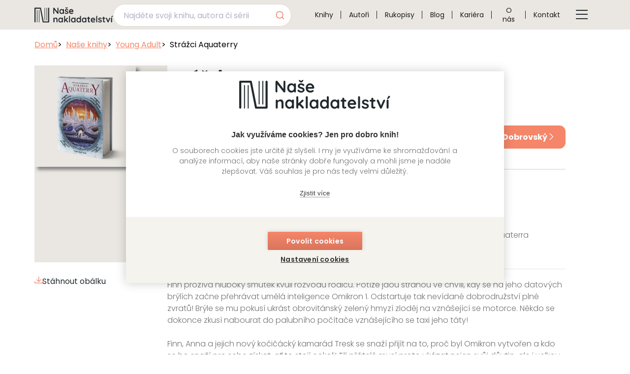

--- FILE ---
content_type: text/html; charset=utf-8
request_url: https://www.nasenakladatelstvi.cz/produkt/strazci-aquaterry
body_size: 10113
content:
<!doctype html><html class="no-js" lang="cs"><head><meta charset="utf-8"><meta http-equiv="x-ua-compatible" content="ie=edge"><meta http-equiv="x-dns-prefetch-control" content="on"><meta http-equiv="referrer-policy" content="no-referrer"><meta name="viewport" content="width=device-width,initial-scale=1"><meta name="mobile-web-app-capable" content="yes"><meta name="google-site-verification" content=""><meta name="robots" content="index, follow"><link rel="preconnect" href="https://www.googletagmanager.com/" as="script"><link rel="preload" href="https://www.googletagmanager.com/gtm.js?id=GTM-MHZ39BZD" as="script"><script>(function(w,d,s,l,i){w[l]=w[l]||[];w[l].push({'gtm.start':
		new Date().getTime(),event:'gtm.js'});var f=d.getElementsByTagName(s)[0],
		j=d.createElement(s),dl=l!='dataLayer'?'&l='+l:'';j.async=true;j.src=
		'https://www.googletagmanager.com/gtm.js?id='+i+dl;f.parentNode.insertBefore(j,f);
		})(window,document,'script','dataLayer','GTM-MHZ39BZD');</script><script>window.dataLayer = window.dataLayer || [];
		function gt(arg){
			dataLayer.push(arg);
		}
		gt(
			{'page':
				{
					'currencyCode': 'CZK',
					'locale': 'cs-CZ',
					'title': 'Kniha Strážci Aquaterry',
					'fullPath': '/produkt/strazci-aquaterry'
				},
			'version': 2.0
		});</script><title>Kniha Strážci Aquaterry | Naše nakladatelství</title><meta name="description" content="Kniha Strážci Aquaterry z pera Bernd Perplies, Christian Humberg vychází v Našem nakladatelství."><meta name="theme-color" content="#eae6e1"><meta property="og:title" content="Kniha Strážci Aquaterry| Naše nakladatelství"><meta property="og:description" content="
	
		Kniha Strážci Aquaterry z pera Bernd Perplies, Christian Humberg vychází v Našem nakladatelství.
	
	"><meta name="image" property="og:image" content="/images/og-graph.jpg"><link rel="apple-touch-icon" sizes="57x57" href="/images/fav/apple-icon-57x57.png"><link rel="apple-touch-icon" sizes="60x60" href="/images/fav/apple-icon-60x60.png"><link rel="apple-touch-icon" sizes="72x72" href="/images/fav/apple-icon-72x72.png"><link rel="apple-touch-icon" sizes="76x76" href="/images/fav/apple-icon-76x76.png"><link rel="apple-touch-icon" sizes="114x114" href="/images/fav/apple-icon-114x114.png"><link rel="apple-touch-icon" sizes="120x120" href="/images/fav/apple-icon-120x120.png"><link rel="apple-touch-icon" sizes="144x144" href="/images/fav/apple-icon-144x144.png"><link rel="apple-touch-icon" sizes="152x152" href="/images/fav/apple-icon-152x152.png"><link rel="apple-touch-icon" sizes="180x180" href="/images/fav/apple-icon-180x180.png"><link rel="icon" type="image/png" sizes="192x192" href="/images/fav/android-icon-192x192.png"><link rel="icon" type="image/png" sizes="32x32" href="/images/fav/favicon-32x32.png"><link rel="icon" type="image/png" sizes="96x96" href="/images/fav/favicon-96x96.png"><link rel="icon" type="image/png" sizes="16x16" href="/images/fav/favicon-16x16.png"><link rel="manifest" href="/images/fav/manifest.json"><link rel="preload" as="font" type="font/woff2" href="/fonts/poppins/Poppins-Light.woff2" crossorigin><link rel="preload" as="font" type="font/woff2" href="/fonts/poppins/Poppins-Regular.woff2" crossorigin><link rel="preload" as="font" type="font/woff2" href="/fonts/poppins/Poppins-Medium.woff2" crossorigin><link rel="preload" as="font" type="font/woff2" href="/fonts/poppins/Poppins-SemiBold.woff2" crossorigin><link rel="preload" as="font" type="font/woff2" href="/fonts/poppins/Poppins-Bold.woff2" crossorigin><style>@font-face{font-display:swap;font-family:icons;src:url(/fonts/icons/icons.ttf?6e85aa958f64ecdf71b8d6c9df5a7dd4) format("truetype"),url(/fonts/icons/icons.woff?6e85aa958f64ecdf71b8d6c9df5a7dd4) format("woff"),url(/fonts/icons/icons.woff2?6e85aa958f64ecdf71b8d6c9df5a7dd4) format("woff2")}@font-face{font-display:swap;font-family:Poppins;font-style:normal;font-weight:300;src:url(/fonts/poppins/Poppins-Light.woff2) format("woff2"),url(/fonts/poppins/Poppins-Light.ttf) format("truetype")}@font-face{font-display:swap;font-family:Poppins;font-style:normal;font-weight:400;src:url(/fonts/poppins/Poppins-Regular.woff2) format("woff2"),url(/fonts/poppins/Poppins-Regular.ttf) format("truetype")}@font-face{font-display:swap;font-family:Poppins;font-style:normal;font-weight:500;src:url(/fonts/poppins/Poppins-Medium.woff2) format("woff2"),url(/fonts/poppins/Poppins-Medium.ttf) format("truetype")}@font-face{font-display:swap;font-family:Poppins;font-style:normal;font-weight:600;src:url(/fonts/poppins/Poppins-SemiBold.woff2) format("woff2"),url(/fonts/poppins/Poppins-SemiBold.ttf) format("truetype")}@font-face{font-display:swap;font-family:Poppins;font-style:normal;font-weight:700;src:url(/fonts/poppins/Poppins-Bold.woff2) format("woff2"),url(/fonts/poppins/Poppins-Bold.ttf) format("truetype")}@font-face{font-family:Poppins-fallback;src:local("Arial");size-adjust:112.5%}.footer__intro--desktop{display:none;font-size:1rem;font-weight:300;line-height:2;margin-top:1.25rem}h1{color:#22292d;font-weight:700;line-height:1.5}:root{--aa-search-input-height:44px;--aa-input-icon-size:20px;--aa-base-unit:16;--aa-spacing-factor:1;--aa-spacing:calc(var(--aa-base-unit)*var(--aa-spacing-factor)*1px);--aa-spacing-half:calc(var(--aa-spacing)/2);--aa-panel-max-height:650px;--aa-base-z-index:9999;--aa-font-size:calc(var(--aa-base-unit)*1px);--aa-font-family:inherit;--aa-font-weight-medium:500;--aa-font-weight-semibold:600;--aa-font-weight-bold:700;--aa-icon-size:20px;--aa-icon-stroke-width:1.6;--aa-icon-color-rgb:119,119,163;--aa-icon-color-alpha:1;--aa-action-icon-size:20px;--aa-text-color-rgb:38,38,39;--aa-text-color-alpha:1;--aa-primary-color-rgb:62,52,211;--aa-primary-color-alpha:0.2;--aa-muted-color-rgb:128,126,163;--aa-muted-color-alpha:0.6;--aa-panel-border-color-rgb:128,126,163;--aa-panel-border-color-alpha:0.3;--aa-input-border-color-rgb:128,126,163;--aa-input-border-color-alpha:0.8;--aa-background-color-rgb:255,255,255;--aa-background-color-alpha:1;--aa-input-background-color-rgb:255,255,255;--aa-input-background-color-alpha:1;--aa-selected-color-rgb:179,173,214;--aa-selected-color-alpha:0.205;--aa-description-highlight-background-color-rgb:245,223,77;--aa-description-highlight-background-color-alpha:0.5;--aa-detached-media-query:(max-width:680px);--aa-detached-modal-media-query:(min-width:680px);--aa-detached-modal-max-width:680px;--aa-detached-modal-max-height:500px;--aa-overlay-color-rgb:115,114,129;--aa-overlay-color-alpha:0.4;--aa-panel-shadow:0 0 0 1px rgba(35,38,59,0.1),0 6px 16px -4px rgba(35,38,59,0.15);--aa-scrollbar-width:13px;--aa-scrollbar-track-background-color-rgb:234,234,234;--aa-scrollbar-track-background-color-alpha:1;--aa-scrollbar-thumb-background-color-rgb:var(--aa-background-color-rgb);--aa-scrollbar-thumb-background-color-alpha:1}span[class*=" icon-"]:before{font-family:icons!important;font-style:normal;font-weight:400;font-variant:normal;text-transform:none;line-height:1;-webkit-font-smoothing:antialiased;-moz-osx-font-smoothing:grayscale}.icon--arrow-right:before{content:""}.icon--chevron-right:before{content:""}.icon--menu:before{content:""}.icon--save:before{content:""}.btn{-webkit-box-align:center;-ms-flex-align:center;align-items:center;border:1px solid #f58669;border-radius:.75rem;display:-webkit-box;display:-ms-flexbox;display:flex;font-family:Poppins,Poppins-fallback,sans-serif;font-size:1rem;gap:1rem;-webkit-box-pack:justify;-ms-flex-pack:justify;justify-content:space-between;padding:.875rem 1.8rem;text-align:center;text-decoration:none;width:-webkit-fit-content;width:-moz-fit-content;width:fit-content}@media (max-width:767.9px){.btn{margin:0 auto}}.btn--primary{background:#f58669;color:#fff}.btn--sm{padding:.75rem 1.25rem}@media (max-width:991.9px){.btn--sm{font-size:.875rem;padding:.63rem 1rem}}.btn--sm .btn__text{display:-webkit-box;display:-ms-flexbox;display:flex;-ms-flex-wrap:wrap;flex-wrap:wrap;gap:.5rem}.btn .icon{display:-webkit-box;display:-ms-flexbox;display:flex}.btn .icon::before{font-weight:700!important}::-webkit-input-placeholder{color:rgba(34,41,45,.3);opacity:1}::-moz-placeholder{color:rgba(34,41,45,.3);opacity:1}:-ms-input-placeholder{color:rgba(34,41,45,.3);opacity:1}::-ms-input-placeholder{color:rgba(34,41,45,.3);opacity:1}::placeholder{color:rgba(34,41,45,.3);opacity:1}p{margin:1rem 0}*,::after,::before{-webkit-box-sizing:border-box;box-sizing:border-box}html{height:100%;overflow:hidden auto}body{display:-webkit-box;display:-ms-flexbox;display:flex;background:#fff;font-family:Poppins,Poppins-fallback,sans-serif;font-size:1rem;-webkit-box-orient:vertical;-webkit-box-direction:normal;-ms-flex-direction:column;flex-direction:column;line-height:1.35;margin:0;position:relative}main{width:100%;height:100%;-webkit-box-flex:1;-ms-flex-positive:1;flex-grow:1}h1,h2{color:#22292d;font-weight:700;line-height:1.5}h1{font-size:1.375rem}@media (min-width:768px){h1{font-size:1.75rem}}h1{-webkit-box-align:center;-ms-flex-align:center;align-items:center;display:-webkit-box;display:-ms-flexbox;display:flex;gap:2.5rem}h1::after,h1::before{border-bottom:2px solid #f58669;content:'';-webkit-box-flex:1;-ms-flex:1 1 auto;flex:1 1 auto}@media (min-width:992px){body{min-height:100%}h1{font-size:2rem}h1{gap:3rem}h1::before{display:none}}h2{font-size:1.125rem;padding-bottom:1rem}p{color:#737373;font-weight:300;line-height:1.5}.underline{border-bottom:1px solid #eae6e1}.uppercase{text-transform:uppercase!important}.container{margin:0 auto;max-width:100%;padding:0 1rem}@media (min-width:576px){.container{max-width:540px;padding:0 calc(calc(576px - 540px)/ 2)}}@media (min-width:768px){h2{font-size:1.375rem}.container{max-width:720px;padding:0 calc(calc(768px - 720px)/ 2)}}@media (min-width:992px){.container{max-width:960px;padding:0 calc(calc(992px - 960px)/ 2)}}@media (min-width:1100px){.container{max-width:1140px;padding:0 calc(calc(1100px - 1140px)/ 2)}}@media (min-width:1400px){.container{max-width:1320px;padding:0 calc(calc(1400px - 1320px)/ 2)}}.content{margin-bottom:3.125rem}@media (min-width:992px){.content{margin-bottom:6.37rem}}.content--pt{padding-top:calc(4.5rem + .5rem)}.content--pb{margin-bottom:0;padding-bottom:3.125rem}@media (min-width:992px){.content--pb{margin-bottom:0;padding-bottom:4.375rem}}.m-0{margin:0!important}.mt-3{margin-top:3rem!important}.d-none{display:none!important}.header{background:#eae6e1;height:4.5rem;left:0;position:fixed;right:0;top:0;z-index:100}@media (min-width:1100px){.header{height:3.75rem}}.header__container{-webkit-box-align:center;-ms-flex-align:center;align-items:center;display:-webkit-box;display:-ms-flexbox;display:flex;height:100%;-webkit-box-pack:justify;-ms-flex-pack:justify;justify-content:space-between}@media (max-width:1099.9px){.header__container{margin:0;max-width:100%;padding:0 1rem 0 2rem}.menu-btn{display:block}}.header__logo-box{-ms-flex-negative:0;flex-shrink:0;height:3rem;position:relative;width:10rem}.header__logo{height:100%;inset:0;-o-object-fit:contain;object-fit:contain;position:absolute;width:100%}.header__logo-link{height:100%;inset:0;position:absolute;width:100%}.menu-btn{background-color:transparent;border:0;border-radius:.6rem;color:#22292d;padding:1rem}.menu-btn__icon{color:#22292d;display:-webkit-box;display:-ms-flexbox;display:flex}.menu-btn__icon::before{font-size:1.5rem;font-weight:700!important}.menu{display:-webkit-box;display:-ms-flexbox;display:flex;position:relative}@media (min-width:1100px){.menu{-webkit-box-flex:1;-ms-flex-positive:1;flex-grow:1;height:100%;-webkit-box-pack:center;-ms-flex-pack:center;justify-content:center}}@media (max-width:1099.9px){.menu{background-color:#eae6e1;bottom:0;-webkit-box-shadow:0 .3125rem .9375rem 0 rgba(34,41,45,.125);box-shadow:0 .3125rem .9375rem 0 rgba(34,41,45,.125);height:100dvh;margin:auto;opacity:0;overflow:hidden auto;padding:7.5rem 1.75rem 3.13rem 3.13rem;position:fixed;right:0;top:0;-webkit-transform:translateX(100%);transform:translateX(100%);width:calc(100% - 7rem);z-index:10}.menu__items{-webkit-box-orient:vertical;-webkit-box-direction:normal;-ms-flex-direction:column;flex-direction:column}}@media (max-width:575.9px){.menu{width:calc(100% - 3rem)}}.menu__items{display:-webkit-box;display:-ms-flexbox;display:flex;list-style:none;margin:0;padding:0;width:100%}.menu__item{position:relative}.menu__item:not(:last-child){border-bottom:1px solid #22292d}@media (min-width:1100px){.menu__items{-webkit-box-pack:end;-ms-flex-pack:end;justify-content:flex-end}.menu__item{border-bottom:0}.menu__item:not(:last-child){border-bottom:0}.menu__item:not(:last-child)::after{border-right:1px solid #1c1c1c;bottom:0;content:'';height:1rem;margin:auto 0;position:absolute;right:0;top:0}}.menu__link{-webkit-box-align:center;-ms-flex-align:center;align-items:center;color:#1c1c1c;display:-webkit-box;display:-ms-flexbox;display:flex;height:100%;padding:1.3rem 0;text-align:center;-webkit-text-decoration:underline transparent;text-decoration:underline transparent}@media (min-width:1100px){.menu__link{padding:0 1rem}.menu__btn{display:none}}.menu__btn{background-color:transparent;border:0;border-radius:.6rem;left:calc(3.13rem - 1rem);padding:1rem;position:absolute;top:calc(3.13rem - 1rem)}.menu__icon{color:#f58669;display:-webkit-box;display:-ms-flexbox;display:flex}.menu__icon::before{font-size:1.5rem;font-weight:700!important}.footer__intro{color:#fff;font-size:.875rem;line-height:1.75;margin:0}@media (min-width:992px){.footer__intro{display:none}}.alert{background-color:#28aa61;bottom:0;color:#fff;height:-webkit-fit-content;height:-moz-fit-content;height:fit-content;left:0;margin:auto;opacity:0;padding:2rem;position:fixed;right:0;-webkit-transform:translateY(100%);transform:translateY(100%);visibility:hidden;width:100%;z-index:9999}@media (min-width:768px){.alert{bottom:2rem;left:2rem;right:initial;width:-webkit-fit-content;width:-moz-fit-content;width:fit-content}}.card-list{-webkit-box-align:center;-ms-flex-align:center;align-items:center;display:-webkit-box;display:-ms-flexbox;display:flex;-webkit-box-orient:horizontal;-webkit-box-direction:normal;-ms-flex-direction:row;flex-direction:row;-ms-flex-wrap:wrap;flex-wrap:wrap;gap:1.69rem 1rem;height:-webkit-fit-content;height:-moz-fit-content;height:fit-content;-webkit-box-pack:center;-ms-flex-pack:center;justify-content:center;width:100%}@media (min-width:576px){.card-list{-webkit-box-align:stretch;-ms-flex-align:stretch;align-items:stretch;-webkit-box-orient:horizontal;-webkit-box-direction:normal;-ms-flex-direction:row;flex-direction:row}}.card-list--products{--col-md:3;--col-lg:3;--col-xl:4}@media (min-width:768px){.card-list--products{-webkit-box-pack:left;-ms-flex-pack:left;justify-content:left}}@media (min-width:1100px) and (max-width:1399.9px){.menu__link{font-size:.875rem}.card-list--products{gap:2rem 1.5rem}.card-list--products .card{-webkit-box-flex:1;-ms-flex:1 0 calc((100% - ((var(--col-lg) - 1) * 1.5rem))/ var(--col-lg));flex:1 0 calc((100% - ((var(--col-lg) - 1) * 1.5rem))/ var(--col-lg));max-width:calc((100% - ((var(--col-lg) - 1) * 1.5rem))/ var(--col-lg));min-width:10.8125rem}}@media (min-width:1400px){.card-list--products .card{-webkit-box-flex:1;-ms-flex:1 0 calc((100% - ((var(--col-xl) - 1) * 1.5rem))/ var(--col-xl));flex:1 0 calc((100% - ((var(--col-xl) - 1) * 1.5rem))/ var(--col-xl));max-width:calc((100% - ((var(--col-xl) - 1) * 1.5rem))/ var(--col-xl))}}.card{-ms-flex-item-align:start;align-self:flex-start;background-color:#fff;-webkit-box-flex:1;-ms-flex:1 0 100%;flex:1 0 100%;max-width:9.1875rem;min-width:9.1875rem;overflow:hidden;position:relative}@media (min-width:576px){.card{-webkit-box-flex:1;-ms-flex:1 0 calc(50% - (1rem / 2));flex:1 0 calc(50% - (1rem / 2));max-width:calc(50% - (1rem / 2))}}@media (min-width:768px){.card{-webkit-box-flex:1;-ms-flex:1 0 calc((100% - (2 * 1rem))/ var(--col-md));flex:1 0 calc((100% - (2 * 1rem))/ var(--col-md));max-width:calc((100% - (2 * 1rem))/ var(--col-md))}}@media (min-width:992px){.card-list{gap:2rem 1.5rem}.card{-webkit-box-flex:1;-ms-flex:1 0 calc((100% - ((var(--col-lg) - 1) * 1.5rem))/ var(--col-lg));flex:1 0 calc((100% - ((var(--col-lg) - 1) * 1.5rem))/ var(--col-lg));max-width:calc((100% - ((var(--col-lg) - 1) * 1.5rem))/ var(--col-lg));min-width:10.8125rem}}@media (min-width:1100px){.card{-webkit-box-flex:1;-ms-flex:1 0 calc((100% - ((var(--col-xl) - 1) * 1.5rem))/ var(--col-xl));flex:1 0 calc((100% - ((var(--col-xl) - 1) * 1.5rem))/ var(--col-xl));max-width:calc((100% - ((var(--col-xl) - 1) * 1.5rem))/ var(--col-xl))}}.card__detail-link{height:100%;inset:0;position:absolute;width:100%;z-index:1}.card__img-box{background-color:#eae6e1;height:13.875rem;overflow:hidden;position:relative}@media (min-width:992px){.card__img-box{height:14.4375rem}}.card__img-wrapper{height:calc(100% - (2 * 1.75rem));inset:1.75rem;position:absolute;width:calc(100% - (2 * 1.75rem))}@media (min-width:768px){.card__img-wrapper{height:calc(100% - (2 * 2.75rem));inset:2.75rem;width:calc(100% - (2 * 2.75rem))}}@media (min-width:992px){.card__img-wrapper{height:calc(100% - (2 * 2rem));inset:2rem;width:calc(100% - (2 * 2rem))}.card--detail .card__img-box{height:16rem}}.card__img{-webkit-box-shadow:.375rem .375rem .375rem 0 rgba(34,41,45,.5);box-shadow:.375rem .375rem .375rem 0 rgba(34,41,45,.5);height:auto;inset:0;margin:auto;max-height:100%;-o-object-fit:contain;object-fit:contain;position:absolute;-webkit-transform:scale(1);transform:scale(1);width:100%}@media (min-width:768px) and (max-width:991.9px){.card--detail{-webkit-box-flex:1;-ms-flex:1 0 calc(50% - (1rem / 2));flex:1 0 calc(50% - (1rem / 2));max-width:calc(50% - (1rem / 2))}}.algolia-no-results{color:#c92661;left:1.2rem;position:absolute;top:3.5rem}.fulltext-search-navbar{margin-bottom:1rem}@media (min-width:576px){.card__img{width:auto}.fulltext-search-navbar{min-width:18rem}}@media (min-width:1100px){.fulltext-search-navbar{min-width:20rem;margin:.5rem 2rem 0 0}}.fulltext-search{height:2.8125rem;position:relative;z-index:10}.lists-group{display:-webkit-box;display:-ms-flexbox;display:flex;-ms-flex-wrap:wrap;flex-wrap:wrap;gap:1rem 1rem}@media (min-width:768px){.lists-group{gap:1rem 3rem}}.lists-group .list--key-value{-webkit-box-flex:1;-ms-flex:1 0 100%;flex:1 0 100%}@media (min-width:576px) and (max-width:767.9px){.lists-group .list--key-value{-webkit-box-flex:1;-ms-flex:1 0 calc((100% - 1rem)/ 2);flex:1 0 calc((100% - 1rem)/ 2)}}@media (min-width:992px){.lists-group .list--key-value{-webkit-box-flex:1;-ms-flex:1 0 calc((100% - (2 * 3rem))/ 2);flex:1 0 calc((100% - (2 * 3rem))/ 2);font-size:.875rem}}@media (min-width:1400px){.fulltext-search-navbar{min-width:22rem}.lists-group .list--key-value{-webkit-box-flex:1;-ms-flex:1 0 calc((100% - (2 * 3rem))/ 3);flex:1 0 calc((100% - (2 * 3rem))/ 3)}}.lists-group .list--sm{-webkit-box-flex:1;-ms-flex:1 1 auto;flex:1 1 auto}.lists-group--border{border-bottom:1px solid #eae6e1;border-top:1px solid #eae6e1;padding:1.25rem 0}.list{font-size:.875rem;list-style:none;margin:0;padding:0}.list__item{color:#737373;line-height:1.35;padding:.35rem;padding-left:1.55rem;position:relative}.list__item::before{background-color:#f58669;border-radius:50%;content:'';height:.6rem;left:0;position:absolute;top:.65rem;width:.6rem}.list__key{color:#22292d;font-weight:700}.list__value{font-weight:300;white-space:nowrap}.list--key-value .list__item{display:-webkit-box;display:-ms-flexbox;display:flex;gap:.5rem;padding-left:.35rem}.list--key-value .list__item::before{display:none}.list--key-value .list__key{-webkit-box-flex:0;-ms-flex:0 0 7rem;flex:0 0 7rem}@media (min-width:576px) and (max-width:767.9px){.list--key-value .list__key{-webkit-box-flex:0;-ms-flex:0 0 6rem;flex:0 0 6rem}}@media (min-width:1400px){.list--key-value .list__key{-webkit-box-flex:0;-ms-flex:0 0 8rem;flex:0 0 8rem}.list--sm .list__key{-webkit-box-flex:0;-ms-flex:0 0 5rem;flex:0 0 5rem}}.list--lg{padding:1.5rem 0 2rem}.list--lg .list__item{gap:.5rem}@media (min-width:576px){.list--lg .list__item{gap:1rem}}.detail-grid{-webkit-box-align:start;-ms-flex-align:start;align-items:flex-start;display:-webkit-box;display:-ms-flexbox;display:flex;-webkit-box-orient:vertical;-webkit-box-direction:normal;-ms-flex-direction:column;flex-direction:column;gap:3.81rem}.detail-grid__link{color:#f58669;font-weight:400}.detail-grid__intro{width:10rem}@media (max-width:767.9px){.detail-grid{gap:1.5rem}.detail-grid__intro{margin:0 auto;width:16rem}}@media (min-width:768px){.detail-grid{-webkit-box-orient:horizontal;-webkit-box-direction:normal;-ms-flex-direction:row;flex-direction:row}.detail-grid__intro{-webkit-box-flex:1;-ms-flex:1 0 calc((100% - 1rem) * .25);flex:1 0 calc((100% - 1rem) * .25);max-width:calc((100% - 1rem) * .25);position:sticky;top:90px;z-index:10}}.detail-grid__img-box{background-color:#eae6e1;height:14rem;overflow:hidden;position:relative;width:100%}@media (max-width:767.9px){.detail-grid__img-box{height:25rem}}@media (min-width:992px){.list{font-size:1rem}.list--lg .list__item{gap:2.9rem}.detail-grid__intro{-webkit-box-flex:1;-ms-flex:1 0 calc((100% - 3.81rem) * .25);flex:1 0 calc((100% - 3.81rem) * .25);max-width:calc((100% - 3.81rem) * .25)}.detail-grid__img-box{min-width:13.5rem;height:16rem}}@media (min-width:1100px){.lists-group .list--key-value{font-size:1rem}.detail-grid__img-box{min-width:15.875rem;height:25rem}}@media (min-width:1400px){.detail-grid__img-box{min-width:18.375rem;height:25rem}}.detail-grid__img-wrapper{position:relative}@media (min-width:768px){.detail-grid__img-wrapper{-webkit-box-flex:1;-ms-flex:1 0 calc((100% - 1rem) * .25);flex:1 0 calc((100% - 1rem) * .25);max-width:calc((100% - 1rem) * .25)}}@media (min-width:992px){.detail-grid__img-wrapper{-webkit-box-flex:1;-ms-flex:1 0 calc((100% - 3.81rem) * .25);flex:1 0 calc((100% - 3.81rem) * .25);max-width:calc((100% - 3.81rem) * .25)}}.detail-grid__img{height:100%;inset:0;-o-object-fit:cover;object-fit:cover;position:absolute;width:100%}.detail-grid__download{-webkit-box-align:center;-ms-flex-align:center;align-items:center;color:#22292d;display:-webkit-box;display:-ms-flexbox;display:flex;font-size:.875rem;gap:1.4rem;margin:1rem auto;text-decoration:none;width:-webkit-fit-content;width:-moz-fit-content;width:fit-content}.detail-grid__download .icon{color:#f58669}.detail-grid__download .icon::before{font-weight:700!important}.detail-grid__download-text{-webkit-text-decoration:underline transparent;text-decoration:underline transparent}.detail-grid__content{width:100%}@media (min-width:768px){.detail-grid__content{-webkit-box-flex:1;-ms-flex:1 0 calc((100% - 1rem) * .75);flex:1 0 calc((100% - 1rem) * .75);max-width:calc((100% - 1rem) * .75)}}@media (min-width:992px){.detail-grid__download{font-size:1rem;margin:1.75rem 0 0}.detail-grid__content{-webkit-box-flex:1;-ms-flex:1 0 calc((100% - 3.81rem) * .75);flex:1 0 calc((100% - 3.81rem) * .75);max-width:calc((100% - 3.81rem) * .75)}}.detail-grid__desc{border-bottom:1px solid #eae6e1;color:#737373;font-weight:300;margin:1.25rem 0 .5rem;padding-bottom:.25rem}.detail-grid--book{margin-top:.5rem}@media (max-width:767.9px){.detail-grid--book{gap:1.5rem}}@media (min-width:768px){.detail-grid--book{margin-top:2rem}}.detail-grid--book .detail-grid__img-wrapper{height:calc(100% - (2 * 1rem));inset:1rem;max-width:initial;position:absolute;width:calc(100% - (2 * 1rem))}@media (min-width:992px){.detail-grid--book .detail-grid__img-wrapper{height:calc(100% - (2 * 2rem));inset:2rem;width:calc(100% - (2 * 2rem))}}@media (min-width:1100px){.detail-grid--book .detail-grid__img-wrapper{height:calc(100% - (2 * 2rem));inset:2rem;width:calc(100% - (2 * 2rem))}}.detail-grid--book .detail-grid__img{-webkit-box-shadow:.375rem .375rem .375rem 0 rgba(34,41,45,.5);box-shadow:.375rem .375rem .375rem 0 rgba(34,41,45,.5);height:auto;inset:0;margin:auto;-o-object-fit:contain;object-fit:contain;position:absolute}.detail-grid-title{display:block;margin:0 0 .5rem}.detail-grid-title::after{display:none}.detail-grid-text{color:#22292d;font-size:.875rem;font-weight:300;text-align:center}.detail-grid-text--d-md{display:none}@media (min-width:768px){.detail-grid-text{display:none;font-size:1rem;margin-top:0;text-align:left}.detail-grid-text--d-md{display:block}}.price-box{display:-webkit-box;display:-ms-flexbox;display:flex;-webkit-box-orient:vertical;-webkit-box-direction:normal;-ms-flex-direction:column;flex-direction:column;gap:1rem;-webkit-box-pack:justify;-ms-flex-pack:justify;justify-content:space-between;padding:.25rem 0 1.25rem}@media (max-width:767.9px){.price-box{-webkit-box-align:center;-ms-flex-align:center;align-items:center}}@media (min-width:1100px){.price-box{-webkit-box-align:center;-ms-flex-align:center;align-items:center;-webkit-box-orient:horizontal;-webkit-box-direction:normal;-ms-flex-direction:row;flex-direction:row}}.price-box__col{-webkit-box-align:center;-ms-flex-align:center;align-items:center;display:-webkit-box;display:-ms-flexbox;display:flex;-webkit-box-orient:horizontal;-webkit-box-direction:normal;-ms-flex-direction:row;flex-direction:row;gap:2.38rem}@media (max-width:767.9px){.price-box__col{-webkit-box-pack:center;-ms-flex-pack:center;justify-content:center}}.price-box__price{color:#22292d;font-size:2rem;font-weight:700;margin:0}.price-box__info{display:-webkit-box;display:-ms-flexbox;display:flex;-webkit-box-orient:vertical;-webkit-box-direction:normal;-ms-flex-direction:column;flex-direction:column}@media (min-width:576px){.price-box__price{font-size:2.75rem}.price-box__info{gap:.125rem}}@media (min-width:992px){.price-box__price{font-size:3.75rem}.price-box__info{gap:.25rem}}.price-box__text{color:#737373;font-size:.75rem;font-weight:300}@media (min-width:576px){.price-box__text{font-size:.875rem}}@media (min-width:992px){.price-box__text{font-size:1rem}}.price-box__text--available{color:#28aa61}.breadcrumbs{display:-webkit-box;display:-ms-flexbox;display:flex;gap:.5rem;list-style-type:none;margin:0;padding:0}.breadcrumbs__link{color:#f58669}.breadcrumbs__item{white-space:nowrap}.breadcrumbs__item::before{content:">";margin-right:.5rem}.breadcrumbs__item:first-child::before{content:"";margin-right:0}.breadcrumbs__item:last-child{overflow:hidden;text-overflow:ellipsis}</style><link rel="preload" as="style" href="/css/style-main.min.css?v=v1.0.57" onload="this.onload = null; this.rel = 'stylesheet';"><noscript><link rel="stylesheet" href="/css/style-main.min.css?v=v1.0.57"></noscript></head><body data-action="detail" data-controller="Detail" data-storage-bucket="nasenakladatelstvi-production-storage" data-storage-bucket-url="https://storage.nasenakladatelstvi.cz" data-storage-bucket-id="AKIAWBRSXDHQDFLLGLHR" data-storage-bucket-secret="U2FsdGVkX19Vtyq6S2WneQOGlg8SJWEXDTC05U4cinT4Izq6SIFBbqqywmoaig1egt70n2VB9xZThTHewBFfdw==" data-website-bucket-url="https://www.nasenakladatelstvi.cz" data-email="info@nasenakladatelstvi.cz" data-api-url="https://08slnz1mqb.execute-api.eu-central-1.amazonaws.com/v0" data-api-endpoint="" data-algolia-app-id="4APGFFUIE6" data-algolia-search-key="76fa9ab13148cf47880a09e0e660a62f" data-algolia-index="production-search-index" id="body"><noscript><iframe src="https://www.googletagmanager.com/ns.html?id=GTM-MHZ39BZD" height="0" width="0" style="display:none;visibility:hidden"></iframe></noscript><header class="header" id="js-header"><div class="header__container container"><div class="header__logo-box"><img class="header__logo" src="/images/logo-dark.svg" width="163" height="31" loading="lazy" alt="Naše nakladatelství logo"> <a class="header__logo-link" href="/" aria-label="Navigovat na domovskou stránku"></a></div><nav class="menu" id="js-menu"><button class="menu__btn" aria-label="Tlačítko zavření menu" id="js-menu-close-btn"><span class="menu__icon icon icon--arrow-right"></span></button><ul class="menu__items"><li><div class="fulltext-search-navbar"><div class="fulltext-search search"><div id="algolia-autocomplete" class="algolia-autocomplete search__input"></div><div class="algolia-no-results d-none">Nenalezeny žádné záznamy</div></div></div></li><li class="menu__item"><a class="menu__link" href="/nase-knihy" title="Knihy">Knihy</a></li><li class="menu__item"><a class="menu__link" href="/autori" title="Autoři">Autoři</a></li><li class="menu__item"><a class="menu__link" href="/nabidka-rukopisu" title="Rukopisy">Rukopisy</a></li><li class="menu__item"><a class="menu__link" href="/piseme-o-knihach" title="Blog">Blog</a></li><li class="menu__item"><a class="menu__link" href="/kariera" title="Kariéra">Kariéra</a></li><li class="menu__item"><a class="menu__link" href="/o-nas-a-znacky" title="O nás">O nás</a></li><li class="menu__item"><a class="menu__link" href="/kontakt" title="Kontakt">Kontakt</a></li></ul></nav><div class="header__actions"><button aria-label="Tlačítko otevření menu" class="menu-btn" id="js-menu-open-btn"><span class="menu-btn__icon icon icon--menu"></span></button></div></div></header><main class="container"><section class="content content--pt content--pb"><ul class="breadcrumbs"><li class="breadcrumbs__item"><a class="breadcrumbs__link" href="/">Domů</a></li><li class="breadcrumbs__item"><a class="breadcrumbs__link" href="/nase-knihy">Naše knihy</a></li><li class="breadcrumbs__item"><a class="breadcrumbs__link" href="/young-adult">Young Adult</a></li><li class="breadcrumbs__item">Strážci Aquaterry</li></ul><p class="detail-grid-text">Autor: <a class="detail-grid__link" href="/autor/bernd-perplies" title="Bernd Perplies">Bernd Perplies</a> , <a class="detail-grid__link" href="/autor/christian-humberg" title="Christian Humberg">Christian Humberg</a></p><div class="detail-grid detail-grid--book"><div class="detail-grid__intro"><div class="detail-grid__sticky-wrapper"><div class="detail-grid__img-box"><div class="detail-grid__img-wrapper"><a data-fslightbox href="https://storage.nasenakladatelstvi.cz/0x0/products/3350.png.webp?hash=8c554fd273d61a0b7b11816281d0b2218b982c42" data-type="image"><picture><source srcset="https://storage.nasenakladatelstvi.cz/384x0/products/3350.png.webp?hash=f47cc93db130898ce2c1dc0869898c8fa502a594" type="image/webp" media=""><img class="detail-grid__img" alt="Strážci Aquaterry" src="https://storage.nasenakladatelstvi.cz/384x0/products/3350.png?hash=7322dc20091696c8e05365c4aabed5d7ab920a79" width="384" height="450" loading=""></picture></a></div></div><a class="detail-grid__download js-download" data-name="Strážci Aquaterry" href="https://storage.nasenakladatelstvi.cz/products/3350.png" download><span class="icon icon--save"></span> <span class="detail-grid__download-text">Stáhnout obálku</span></a></div></div><div class="detail-grid__content"><h1 class="detail-grid-title">Strážci Aquaterry</h1><p class="detail-grid-text detail-grid-text--d-md">Autor: <a class="detail-grid__link" href="/autor/bernd-perplies" title=" Perplies">Bernd Perplies</a> , <a class="detail-grid__link" href="/autor/christian-humberg" title=" Humberg">Christian Humberg</a></p><div class="price-box underline"><div class="price-box__col"><p class="price-box__price">299 Kč</p><div class="price-box__info"><span class="price-box__text">s <span class="uppercase">DPH</span></span> <span class="price-box__text price-box__text--available uppercase">Není skladem</span></div></div><a href="https://www.knihydobrovsky.cz/strazci-aquaterry-149377975" target="_blank" class="btn btn--primary btn--sm m-0"><span class="btn__text">Koupit na e-shopu <strong>Knihy Dobrovský</strong></span> <span class="icon icon--chevron-right"></span></a></div><div class="lists-group lists-group--border"><ul class="list list--key-value"><li class="list__item"><span class="list__key">Datum vydání:</span> <span class="list__value">10.6.2019</span></li><li class="list__item"><span class="list__key">Jazyk:</span> <span class="list__value">čeština</span></li><li class="list__item"><span class="list__key">Vazba:</span> <span class="list__value">Pevná</span></li></ul><ul class="list list--key-value"><li class="list__item"><span class="list__key">Počet stran:</span> <span class="list__value">240</span></li><li class="list__item"><span class="list__key">EAN:</span> <span class="list__value">9788075856272</span></li><li class="list__item"><span class="list__key">ISBN:</span> <span class="list__value">978-80-7585-627-2</span></li><li class="list__item"><span class="list__key">Originál:</span> <span class="list__value">Die Wächter von Aquaterra</span></li></ul><ul class="list list--key-value list--sm"><li class="list__item"><span class="list__key">Značka:</span> <span class="list__value"><a href="/nase-knihy?minYear=1999&maxYear=2024&brand=KING COOL" class="detail-grid__link" title="Značka KING COOL">KING COOL</a></span></li></ul></div><div class="detail-grid__desc"><p>Finn prožívá hluboký smutek kvůli rozvodu rodičů. Potíže jdou stranou ve chvíli, kdy se na jeho datových brýlích začne přehrávat umělá inteligence Omikron 1. Odstartuje tak nevídané dobrodružství plné zvratů! Brýle se mu pokusí ukrást obrovitánský zelený hmyzí zloděj na vznášející se motorce. Někdo se dokonce zkusí nabourat do palubního počítače vznášejícího se taxi jeho táty!<br><br>Finn, Anna a jejich nový kočičácký kamarád Tresk se snaží přijít na to, proč byl Omikron vytvořen a kdo se ho snaží pro sebe získat, ať to stojí cokoli! Tři přátelé musí proto ukázat nejen svůj důvtip, ale i velkou odvahu, a dokonce vytasit Treskovy ostré drápy. V jejich pátrání jim nejednou pomůže sama umělá inteligence Omikron 1 a také limurská opička Heisenberg z aquaterrské Zoo, o kterou se Anna stará. Během jejich pátrání se tři kamarádi seznámí s podsvětím Aquaterry a několikrát jim hrozí skutečné nebezpečí!<br></p></div><ul class="list list--key-value list--lg"><li class="list__item"><span class="list__key">Série:</span> <span class="list__value"><a class="detail-grid__link" href="/serie/strazci-aquaterry">Strážci Aquaterry</a></span></li><li class="list__item"><span class="list__key">Zařažení titulu:</span> <span class="list__value">Kategorie ‣ <a class="detail-grid__link" href="/young-adult">Young Adult</a> ‣ <a class="detail-grid__link" href="/sci-fi-fantasy-a-komiksy/fantasy">Fantasy</a></span></li></ul><h2 class="underline">Další knihy značky</h2><div class="card-list card-list--products mt-3" id="js-detail-items"><div class="card card--detail js-detail-item"><a href="/produkt/medved-a-slavik" class="card__detail-link" title="Medvěd a slavík"></a><div class="card__img-box"><div class="card__img-wrapper"><picture><source srcset="https://storage.nasenakladatelstvi.cz/140x0/products/3164.png.webp?hash=9d55d86177880153b3bafd2c0f740011b764e935" type="image/webp" media=""><img class="card__img" alt="Medvěd a slavík" src="https://storage.nasenakladatelstvi.cz/140x0/products/3164.png.webp?hash=9d55d86177880153b3bafd2c0f740011b764e935" width="140" height="0" fetchpriority="auto" loading="eager"></picture></div></div><div class="card__content"><p class="card__title">Medvěd a slavík</p><p class="card__authors">Katherine Arden</p></div></div><div class="card card--detail js-detail-item"><a href="/produkt/svetla-na-obloze" class="card__detail-link" title="Světla na obloze"></a><div class="card__img-box"><div class="card__img-wrapper"><picture><source srcset="https://storage.nasenakladatelstvi.cz/140x0/products/3113.png.webp?hash=d15e22b00f243e332edf16fe86d0711445da0b88" type="image/webp" media=""><img class="card__img" alt="Světla na obloze" src="https://storage.nasenakladatelstvi.cz/140x0/products/3113.png.webp?hash=d15e22b00f243e332edf16fe86d0711445da0b88" width="140" height="0" fetchpriority="auto" loading="eager"></picture></div></div><div class="card__content"><p class="card__title">Světla na obloze</p><p class="card__authors">Lisa Lueddecke</p></div></div><div class="card card--detail js-detail-item"><a href="/produkt/divka-ve-vezi" class="card__detail-link" title="Dívka ve věži"></a><div class="card__img-box"><div class="card__img-wrapper"><picture><source srcset="https://storage.nasenakladatelstvi.cz/140x0/products/3131.png.webp?hash=b6f11ac7583052bc61b49e7fffa344fa31701e82" type="image/webp" media=""><img class="card__img" alt="Dívka ve věži" src="https://storage.nasenakladatelstvi.cz/140x0/products/3131.png.webp?hash=b6f11ac7583052bc61b49e7fffa344fa31701e82" width="140" height="0" fetchpriority="auto" loading="eager"></picture></div></div><div class="card__content"><p class="card__title">Dívka ve věži</p><p class="card__authors">Katherine Arden</p></div></div><div class="card card--detail js-detail-item"><a href="/produkt/nyxia-nespoutana" class="card__detail-link" title="Nyxia nespoutaná"></a><div class="card__img-box"><div class="card__img-wrapper"><picture><source srcset="https://storage.nasenakladatelstvi.cz/140x0/products/4360.png.webp?hash=733d59edbaaaffa7d344400d40f15b03009cf68f" type="image/webp" media=""><img class="card__img" alt="Nyxia nespoutaná" src="https://storage.nasenakladatelstvi.cz/140x0/products/4360.png.webp?hash=733d59edbaaaffa7d344400d40f15b03009cf68f" width="140" height="0" fetchpriority="auto" loading="lazy"></picture></div></div><div class="card__content"><p class="card__title">Nyxia nespoutaná</p><p class="card__authors">Scott Reintgen</p></div></div><div class="card card--detail js-detail-item"><a href="/produkt/aura-dar" class="card__detail-link" title="Aura: Dar"></a><div class="card__img-box"><div class="card__img-wrapper"><picture><source srcset="https://storage.nasenakladatelstvi.cz/140x0/products/3351.png.webp?hash=67e07a7a77b9c1e3df289cac2aea0a563419bc11" type="image/webp" media=""><img class="card__img" alt="Aura: Dar" src="https://storage.nasenakladatelstvi.cz/140x0/products/3351.png.webp?hash=67e07a7a77b9c1e3df289cac2aea0a563419bc11" width="140" height="0" fetchpriority="auto" loading="lazy"></picture></div></div><div class="card__content"><p class="card__title">Aura: Dar</p><p class="card__authors">Benedict Clara</p></div></div><div class="card card--detail js-detail-item"><a href="/produkt/furyborn" class="card__detail-link" title="Furyborn"></a><div class="card__img-box"><div class="card__img-wrapper"><picture><source srcset="https://storage.nasenakladatelstvi.cz/140x0/products/3352.png.webp?hash=e378a871d61ec003aa4d5dc10b82141ac0a2984a" type="image/webp" media=""><img class="card__img" alt="Furyborn" src="https://storage.nasenakladatelstvi.cz/140x0/products/3352.png.webp?hash=e378a871d61ec003aa4d5dc10b82141ac0a2984a" width="140" height="0" fetchpriority="auto" loading="lazy"></picture></div></div><div class="card__content"><p class="card__title">Furyborn</p><p class="card__authors">Claire Legrand</p></div></div><div class="card card--detail js-detail-item"><a href="/produkt/jane-doe-kolebka-vsech-svetu" class="card__detail-link" title="Jane Doe: Kolébka všech světů"></a><div class="card__img-box"><div class="card__img-wrapper"><picture><source srcset="https://storage.nasenakladatelstvi.cz/140x0/products/4241.png.webp?hash=1523fcd162de46bceb59bd9f4d41f16bbdb5bd26" type="image/webp" media=""><img class="card__img" alt="Jane Doe: Kolébka všech světů" src="https://storage.nasenakladatelstvi.cz/140x0/products/4241.png.webp?hash=1523fcd162de46bceb59bd9f4d41f16bbdb5bd26" width="140" height="0" fetchpriority="auto" loading="lazy"></picture></div></div><div class="card__content"><p class="card__title">Jane Doe: Kolébka všech světů</p><p class="card__authors">Jeremy Lachlan</p></div></div><div class="card card--detail js-detail-item"><a href="/produkt/parta-od-mississippi" class="card__detail-link" title="Parta od Mississippi"></a><div class="card__img-box"><div class="card__img-wrapper"><picture><source srcset="https://storage.nasenakladatelstvi.cz/140x0/products/4279.png.webp?hash=eaa6649259acd9508a8cf8c7f273c030c169905a" type="image/webp" media=""><img class="card__img" alt="Parta od Mississippi" src="https://storage.nasenakladatelstvi.cz/140x0/products/4279.png.webp?hash=eaa6649259acd9508a8cf8c7f273c030c169905a" width="140" height="0" fetchpriority="auto" loading="lazy"></picture></div></div><div class="card__content"><p class="card__title">Parta od Mississippi</p><p class="card__authors">Davide Morosinotto</p></div></div><div class="card card--detail js-detail-item"><a href="/produkt/cerna-carodejka" class="card__detail-link" title="Černá čarodějka"></a><div class="card__img-box"><div class="card__img-wrapper"><picture><source srcset="https://storage.nasenakladatelstvi.cz/140x0/products/7029.jpg.webp?hash=1d55a10404d631bf893fa3b044b1bd25d5635688" type="image/webp" media=""><img class="card__img" alt="Černá čarodějka" src="https://storage.nasenakladatelstvi.cz/140x0/products/7029.jpg.webp?hash=1d55a10404d631bf893fa3b044b1bd25d5635688" width="140" height="0" fetchpriority="auto" loading="lazy"></picture></div></div><div class="card__content"><p class="card__title">Černá čarodějka</p><p class="card__authors">Laurie Forest</p></div></div><div class="card card--detail js-detail-item"><a href="/produkt/norra-latin" class="card__detail-link" title="Norra Latin: Škola snů"></a><div class="card__img-box"><div class="card__img-wrapper"><picture><source srcset="https://storage.nasenakladatelstvi.cz/140x0/products/4222.png.webp?hash=64b4476e49e26e9d2841af46b0cc554dc07fabc8" type="image/webp" media=""><img class="card__img" alt="Norra Latin: Škola snů" src="https://storage.nasenakladatelstvi.cz/140x0/products/4222.png.webp?hash=64b4476e49e26e9d2841af46b0cc554dc07fabc8" width="140" height="0" fetchpriority="auto" loading="lazy"></picture></div></div><div class="card__content"><p class="card__title">Norra Latin: Škola snů</p><p class="card__authors">Sara B. Elfgren</p></div></div><div class="card card--detail js-detail-item"><a href="/produkt/vsechny-hvezdy-na-nebi" class="card__detail-link" title="Všechny hvězdy na nebi"></a><div class="card__img-box"><div class="card__img-wrapper"><picture><source srcset="https://storage.nasenakladatelstvi.cz/140x0/products/4387.png.webp?hash=198558f4324a263f8b622df49acf1e8c11fa7014" type="image/webp" media=""><img class="card__img" alt="Všechny hvězdy na nebi" src="https://storage.nasenakladatelstvi.cz/140x0/products/4387.png.webp?hash=198558f4324a263f8b622df49acf1e8c11fa7014" width="140" height="0" fetchpriority="auto" loading="lazy"></picture></div></div><div class="card__content"><p class="card__title">Všechny hvězdy na nebi</p><p class="card__authors">Kit Frick</p></div></div></div><a class="btn btn--link btn--chevron-down mt-3" href="/nase-knihy?minYear=1999&maxYear=2024&brand=KING COOL" class="detail-grid__link" title="Značka KING COOL">Zobrazit další <span class="icon icon--chevron-right"></span></a></div></div></section></main><script>gt({
	'page': {
		'type': 'detail',
		'kind': 'product.detail',
		'detail': {
			'products': [{
				'id': '1313',
				'name': 'Strážci Aquaterry',
				'price': 0, // without VAT, discounts included
				'fullPrice': 299, // with VAT, without discounts
				'tax': 299 - 0,
				'brand': 'KING COOL',
				'category': 'Naše knihy/Young Adult/Fantasy',
				'categoryId': '69',
				'variant' : '',
				'variantId' : '',
				'rating' : '',
				'labels' : '',
				'available' : 'Není skladem',
				'coupon' : '5478AKUPON'
				}]
		}
	}
});</script><footer class="footer"><div class="footer__container container"><div class="footer__box footer__box--sm"><div class="footer__logo-box"><img class="footer__logo" src="/images/logo.svg" width="269" height="52" loading="lazy" alt="Naše nakladatelství logo"></div><p class="footer__intro footer__intro--desktop">Společnost je zapsána u OR, vedeného Městským soudem v Praze oddíl C, vložka 81781</p></div><div class="footer__box footer__box--lg"><div class="footer__box"><p class="footer__headline">Mapa stránek</p><ul class="footer__list"><li class="footer__list-item"><a class="footer__link" href="/nase-knihy" title="Knihy">Knihy</a></li><li class="footer__list-item"><a class="footer__link" href="/autori" title="Autoři">Autoři</a></li><li class="footer__list-item"><a class="footer__link" href="/nabidka-rukopisu" title="Rukopisy">Rukopisy</a></li><li class="footer__list-item"><a class="footer__link" href="/foreign-rights" title="Foreign Rights">Foreign Rights</a></li><li class="footer__list-item"><a class="footer__link" href="/piseme-o-knihach" title="Blog">Blog</a></li><li class="footer__list-item"><a class="footer__link" href="/kariera" title="Kariéra">Kariéra</a></li><li class="footer__list-item"><a class="footer__link" href="/o-nas-a-znacky" title="O nás">O nás</a></li><li class="footer__list-item"><a class="footer__link" href="/kontakt" title="Kontakt">Kontakt</a></li></ul></div><div class="footer__box"><p class="footer__headline">Kontakt</p><div class="contact-box contact-box--light"><div class="contact-box__info-box"><div class="contact-box__info-item"><p class="contact-box__sub-headline no-line-break"><span class="uppercase">Dobrovský</span> s.r.o.</p><span class="contact-box__info-line">Antala Staška&nbsp;511/40</span> <span class="contact-box__info-line no-line-break">140 00 Praha 4</span> <span class="contact-box__info-line no-line-break">IČO: 26432668</span> <span class="contact-box__info-line no-line-break">DIČ: CZ26432668</span></div><div class="contact-box__info-item"><p class="contact-box__sub-headline">Bankovní spojení</p><span class="contact-box__info-line">Česká spořitelna</span> <span class="contact-box__info-line no-line-break">č.ú.: 0099447389/0800</span> <span class="contact-box__info-line">Jsme plátci DPH</span></div></div><div class="contact-box__info-item"><p class="contact-box__sub-headline">Kontakt pro média</p><span class="contact-box__info-line no-line-break">T: <a class="contact-box__link contact-box__link--single" href="tel:00420779998877">+420 779 998 877</a></span></div></div></div></div><p class="footer__intro">Společnost je zapsána u&nbsp;OR, vedeného Městským soudem v&nbsp;Praze oddíl&nbsp;C, vložka&nbsp;81781</p></div></footer><script async src="/js/app-main.js?v=v1.0.57"></script><div id="js-alert" class="alert d-none"></div><script>function getBreadcrumbs() {
				const textArray = Array.from(document.querySelectorAll('.breadcrumbs li'), li => li.textContent);
				return textArray.join(' / ');
			}
			if (getBreadcrumbs()) {
				gt({'page.trail': getBreadcrumbs()});
			}
			gt({'event': 'page'});</script></body></html>